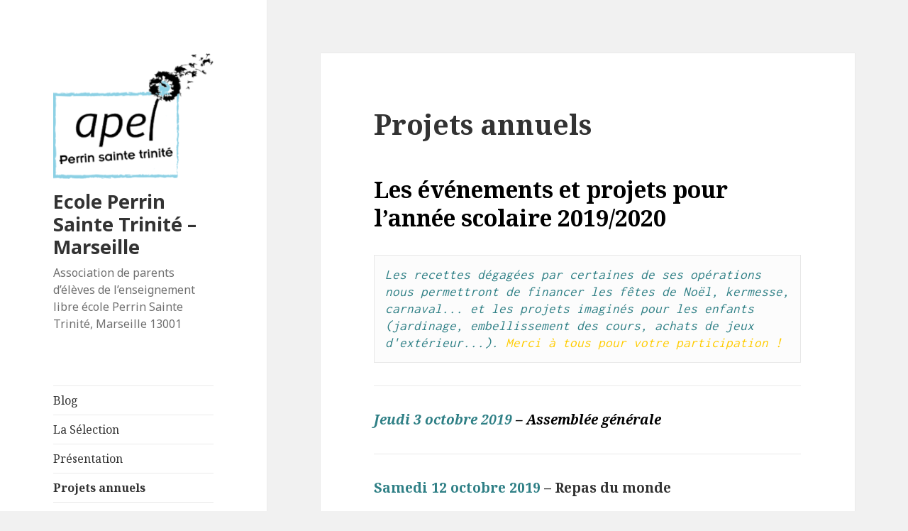

--- FILE ---
content_type: text/html; charset=UTF-8
request_url: http://apel.ecole-perrinsaintetrinite.org/projets-annuels/
body_size: 6580
content:
<!DOCTYPE html>
<html lang="fr-FR" class="no-js">
<head>
	<meta charset="UTF-8">
	<meta name="viewport" content="width=device-width">
	<link rel="profile" href="http://gmpg.org/xfn/11">
	<link rel="pingback" href="http://apel.ecole-perrinsaintetrinite.org/xmlrpc.php">
	<!--[if lt IE 9]>
	<script src="http://apel.ecole-perrinsaintetrinite.org/wp-content/themes/twentyfifteen/js/html5.js"></script>
	<![endif]-->
	<script>(function(html){html.className = html.className.replace(/\bno-js\b/,'js')})(document.documentElement);</script>
<title>Projets annuels &#8211; Ecole Perrin Sainte Trinité &#8211; Marseille</title>
<link rel='dns-prefetch' href='//fonts.googleapis.com' />
<link rel='dns-prefetch' href='//s.w.org' />
<link href='https://fonts.gstatic.com' crossorigin rel='preconnect' />
<link rel="alternate" type="application/rss+xml" title="Ecole Perrin Sainte Trinité - Marseille &raquo; Flux" href="http://apel.ecole-perrinsaintetrinite.org/feed/" />
<link rel="alternate" type="application/rss+xml" title="Ecole Perrin Sainte Trinité - Marseille &raquo; Flux des commentaires" href="http://apel.ecole-perrinsaintetrinite.org/comments/feed/" />
		<script type="text/javascript">
			window._wpemojiSettings = {"baseUrl":"https:\/\/s.w.org\/images\/core\/emoji\/13.0.0\/72x72\/","ext":".png","svgUrl":"https:\/\/s.w.org\/images\/core\/emoji\/13.0.0\/svg\/","svgExt":".svg","source":{"concatemoji":"http:\/\/apel.ecole-perrinsaintetrinite.org\/wp-includes\/js\/wp-emoji-release.min.js?ver=5.5.17"}};
			!function(e,a,t){var n,r,o,i=a.createElement("canvas"),p=i.getContext&&i.getContext("2d");function s(e,t){var a=String.fromCharCode;p.clearRect(0,0,i.width,i.height),p.fillText(a.apply(this,e),0,0);e=i.toDataURL();return p.clearRect(0,0,i.width,i.height),p.fillText(a.apply(this,t),0,0),e===i.toDataURL()}function c(e){var t=a.createElement("script");t.src=e,t.defer=t.type="text/javascript",a.getElementsByTagName("head")[0].appendChild(t)}for(o=Array("flag","emoji"),t.supports={everything:!0,everythingExceptFlag:!0},r=0;r<o.length;r++)t.supports[o[r]]=function(e){if(!p||!p.fillText)return!1;switch(p.textBaseline="top",p.font="600 32px Arial",e){case"flag":return s([127987,65039,8205,9895,65039],[127987,65039,8203,9895,65039])?!1:!s([55356,56826,55356,56819],[55356,56826,8203,55356,56819])&&!s([55356,57332,56128,56423,56128,56418,56128,56421,56128,56430,56128,56423,56128,56447],[55356,57332,8203,56128,56423,8203,56128,56418,8203,56128,56421,8203,56128,56430,8203,56128,56423,8203,56128,56447]);case"emoji":return!s([55357,56424,8205,55356,57212],[55357,56424,8203,55356,57212])}return!1}(o[r]),t.supports.everything=t.supports.everything&&t.supports[o[r]],"flag"!==o[r]&&(t.supports.everythingExceptFlag=t.supports.everythingExceptFlag&&t.supports[o[r]]);t.supports.everythingExceptFlag=t.supports.everythingExceptFlag&&!t.supports.flag,t.DOMReady=!1,t.readyCallback=function(){t.DOMReady=!0},t.supports.everything||(n=function(){t.readyCallback()},a.addEventListener?(a.addEventListener("DOMContentLoaded",n,!1),e.addEventListener("load",n,!1)):(e.attachEvent("onload",n),a.attachEvent("onreadystatechange",function(){"complete"===a.readyState&&t.readyCallback()})),(n=t.source||{}).concatemoji?c(n.concatemoji):n.wpemoji&&n.twemoji&&(c(n.twemoji),c(n.wpemoji)))}(window,document,window._wpemojiSettings);
		</script>
		<style type="text/css">
img.wp-smiley,
img.emoji {
	display: inline !important;
	border: none !important;
	box-shadow: none !important;
	height: 1em !important;
	width: 1em !important;
	margin: 0 .07em !important;
	vertical-align: -0.1em !important;
	background: none !important;
	padding: 0 !important;
}
</style>
	<link rel='stylesheet' id='wp-block-library-css'  href='http://apel.ecole-perrinsaintetrinite.org/wp-includes/css/dist/block-library/style.min.css?ver=5.5.17' type='text/css' media='all' />
<link rel='stylesheet' id='contact-form-7-css'  href='http://apel.ecole-perrinsaintetrinite.org/wp-content/plugins/contact-form-7/includes/css/styles.css?ver=5.1.4' type='text/css' media='all' />
<link rel='stylesheet' id='style_login_widget-css'  href='http://apel.ecole-perrinsaintetrinite.org/wp-content/plugins/login-sidebar-widget/style_login_widget.css?ver=5.5.17' type='text/css' media='all' />
<link rel='stylesheet' id='twentyfifteen-fonts-css'  href='https://fonts.googleapis.com/css?family=Noto+Sans%3A400italic%2C700italic%2C400%2C700%7CNoto+Serif%3A400italic%2C700italic%2C400%2C700%7CInconsolata%3A400%2C700&#038;subset=latin%2Clatin-ext' type='text/css' media='all' />
<link rel='stylesheet' id='genericons-css'  href='http://apel.ecole-perrinsaintetrinite.org/wp-content/themes/twentyfifteen/genericons/genericons.css?ver=3.2' type='text/css' media='all' />
<link rel='stylesheet' id='twentyfifteen-style-css'  href='http://apel.ecole-perrinsaintetrinite.org/wp-content/themes/twentyfifteen/style.css?ver=5.5.17' type='text/css' media='all' />
<!--[if lt IE 9]>
<link rel='stylesheet' id='twentyfifteen-ie-css'  href='http://apel.ecole-perrinsaintetrinite.org/wp-content/themes/twentyfifteen/css/ie.css?ver=20141010' type='text/css' media='all' />
<![endif]-->
<!--[if lt IE 8]>
<link rel='stylesheet' id='twentyfifteen-ie7-css'  href='http://apel.ecole-perrinsaintetrinite.org/wp-content/themes/twentyfifteen/css/ie7.css?ver=20141010' type='text/css' media='all' />
<![endif]-->
<link rel='stylesheet' id='slb_core-css'  href='http://apel.ecole-perrinsaintetrinite.org/wp-content/plugins/simple-lightbox/client/css/app.css?ver=2.6.0' type='text/css' media='all' />
<script type='text/javascript' src='http://apel.ecole-perrinsaintetrinite.org/wp-includes/js/jquery/jquery.js?ver=1.12.4-wp' id='jquery-core-js'></script>
<script type='text/javascript' src='http://apel.ecole-perrinsaintetrinite.org/wp-content/plugins/login-sidebar-widget/js/jquery.validate.min.js?ver=5.5.17' id='jquery.validate.min-js'></script>
<script type='text/javascript' src='http://apel.ecole-perrinsaintetrinite.org/wp-content/plugins/login-sidebar-widget/js/additional-methods.js?ver=5.5.17' id='additional-methods-js'></script>
<link rel="https://api.w.org/" href="http://apel.ecole-perrinsaintetrinite.org/wp-json/" /><link rel="alternate" type="application/json" href="http://apel.ecole-perrinsaintetrinite.org/wp-json/wp/v2/pages/10" /><link rel="EditURI" type="application/rsd+xml" title="RSD" href="http://apel.ecole-perrinsaintetrinite.org/xmlrpc.php?rsd" />
<link rel="wlwmanifest" type="application/wlwmanifest+xml" href="http://apel.ecole-perrinsaintetrinite.org/wp-includes/wlwmanifest.xml" /> 
<meta name="generator" content="WordPress 5.5.17" />
<link rel="canonical" href="http://apel.ecole-perrinsaintetrinite.org/projets-annuels/" />
<link rel='shortlink' href='http://apel.ecole-perrinsaintetrinite.org/?p=10' />
<link rel="alternate" type="application/json+oembed" href="http://apel.ecole-perrinsaintetrinite.org/wp-json/oembed/1.0/embed?url=http%3A%2F%2Fapel.ecole-perrinsaintetrinite.org%2Fprojets-annuels%2F" />
<link rel="alternate" type="text/xml+oembed" href="http://apel.ecole-perrinsaintetrinite.org/wp-json/oembed/1.0/embed?url=http%3A%2F%2Fapel.ecole-perrinsaintetrinite.org%2Fprojets-annuels%2F&#038;format=xml" />
<style type="text/css">.recentcomments a{display:inline !important;padding:0 !important;margin:0 !important;}</style><style>.log_forms{ width:98%; padding:5px; border:1px solid #CCC; margin:2px; } .log_forms input[type=text], input[type=password] { margin: 10px 0 20px; width: 99%; padding: 7px 0 7px 4px; border: 1px solid #E3E3E3; } .log_forms input[type=submit] { margin: 10px 0 20px; width: 100%; padding: 7px; border: 1px solid #7ac9b7; } .log_forms input[type=text]:focus, input[type=password]:focus { border-color: #4697e4; }</style><link rel="icon" href="http://apel.ecole-perrinsaintetrinite.org/wp-content/uploads/2019/11/cropped-LOGO-BLEU-petit-format-1-1-32x32.png" sizes="32x32" />
<link rel="icon" href="http://apel.ecole-perrinsaintetrinite.org/wp-content/uploads/2019/11/cropped-LOGO-BLEU-petit-format-1-1-192x192.png" sizes="192x192" />
<link rel="apple-touch-icon" href="http://apel.ecole-perrinsaintetrinite.org/wp-content/uploads/2019/11/cropped-LOGO-BLEU-petit-format-1-1-180x180.png" />
<meta name="msapplication-TileImage" content="http://apel.ecole-perrinsaintetrinite.org/wp-content/uploads/2019/11/cropped-LOGO-BLEU-petit-format-1-1-270x270.png" />

<!-- BEGIN ExactMetrics v5.3.9 Universal Analytics - https://exactmetrics.com/ -->
<script>
(function(i,s,o,g,r,a,m){i['GoogleAnalyticsObject']=r;i[r]=i[r]||function(){
	(i[r].q=i[r].q||[]).push(arguments)},i[r].l=1*new Date();a=s.createElement(o),
	m=s.getElementsByTagName(o)[0];a.async=1;a.src=g;m.parentNode.insertBefore(a,m)
})(window,document,'script','https://www.google-analytics.com/analytics.js','ga');
  ga('create', 'UA-1510906-15', 'auto');
  ga('send', 'pageview');
</script>
<!-- END ExactMetrics Universal Analytics -->
</head>

<body class="page-template-default page page-id-10 wp-custom-logo">
<div id="page" class="hfeed site">
	<a class="skip-link screen-reader-text" href="#content">Aller au contenu</a>

	<div id="sidebar" class="sidebar">
		<header id="masthead" class="site-header" role="banner">
			<div class="site-branding">
				<a href="http://apel.ecole-perrinsaintetrinite.org/" class="custom-logo-link" rel="home"><img width="248" height="194" src="http://apel.ecole-perrinsaintetrinite.org/wp-content/uploads/2019/11/cropped-LOGO-BLEU-petit-format.png" class="custom-logo" alt="Ecole Perrin Sainte Trinité &#8211; Marseille" /></a>						<p class="site-title"><a href="http://apel.ecole-perrinsaintetrinite.org/" rel="home">Ecole Perrin Sainte Trinité &#8211; Marseille</a></p>
											<p class="site-description">Association de parents d’élèves de l’enseignement libre école Perrin Sainte Trinité, Marseille 13001</p>
									<button class="secondary-toggle">Menu et widgets</button>
			</div><!-- .site-branding -->
		</header><!-- .site-header -->

			<div id="secondary" class="secondary">

					<nav id="site-navigation" class="main-navigation" role="navigation">
				<div class="menu-principal-container"><ul id="menu-principal" class="nav-menu"><li id="menu-item-27" class="menu-item menu-item-type-custom menu-item-object-custom menu-item-home menu-item-27"><a href="http://apel.ecole-perrinsaintetrinite.org/">Blog</a></li>
<li id="menu-item-724" class="menu-item menu-item-type-post_type menu-item-object-page menu-item-724"><a href="http://apel.ecole-perrinsaintetrinite.org/la-selection/">La Sélection</a></li>
<li id="menu-item-20" class="menu-item menu-item-type-post_type menu-item-object-page menu-item-20"><a href="http://apel.ecole-perrinsaintetrinite.org/presentation/">Présentation</a></li>
<li id="menu-item-21" class="menu-item menu-item-type-post_type menu-item-object-page current-menu-item page_item page-item-10 current_page_item menu-item-21"><a href="http://apel.ecole-perrinsaintetrinite.org/projets-annuels/" aria-current="page">Projets annuels</a></li>
<li id="menu-item-868" class="menu-item menu-item-type-post_type menu-item-object-page menu-item-868"><a href="http://apel.ecole-perrinsaintetrinite.org/nos-partenariats/">Nos partenariats</a></li>
<li id="menu-item-36" class="menu-item menu-item-type-post_type menu-item-object-page menu-item-36"><a href="http://apel.ecole-perrinsaintetrinite.org/contact/">Contact</a></li>
</ul></div>			</nav><!-- .main-navigation -->
		
		
					<div id="widget-area" class="widget-area" role="complementary">
				<aside id="text-5" class="widget widget_text">			<div class="textwidget"><h3><a href="http://apel.ecole-perrinsaintetrinite.org/projets-annuels/">Projets de l'année 2019/2020</a></h3></div>
		</aside><aside id="search-2" class="widget widget_search"><form role="search" method="get" class="search-form" action="http://apel.ecole-perrinsaintetrinite.org/">
				<label>
					<span class="screen-reader-text">Rechercher :</span>
					<input type="search" class="search-field" placeholder="Rechercher…" value="" name="s" />
				</label>
				<input type="submit" class="search-submit screen-reader-text" value="Rechercher" />
			</form></aside><aside id="text-4" class="widget widget_text">			<div class="textwidget">Le mot de passe des pages protégées est affiché sur le panneau APEL à l'école.</div>
		</aside>
		<aside id="recent-posts-2" class="widget widget_recent_entries">
		<h2 class="widget-title">Articles récents</h2>
		<ul>
											<li>
					<a href="http://apel.ecole-perrinsaintetrinite.org/2025/01/24/photos-de-noel-2024-primaire/">Protégé : Photos de Noël 2024 &#8211; Primaire</a>
									</li>
											<li>
					<a href="http://apel.ecole-perrinsaintetrinite.org/2025/01/24/photo-de-noel-2024-maternelles/">Protégé : Photo de Noël 2024 &#8211; Maternelles</a>
									</li>
											<li>
					<a href="http://apel.ecole-perrinsaintetrinite.org/2024/02/15/cartes-de-lamitie/">Protégé : Cartes de l&rsquo;amitié</a>
									</li>
											<li>
					<a href="http://apel.ecole-perrinsaintetrinite.org/2023/01/04/photos-de-noel-primaires/">Protégé : Photos de Noël Primaires</a>
									</li>
											<li>
					<a href="http://apel.ecole-perrinsaintetrinite.org/2023/01/04/photos-de-noel-maternelles/">Protégé : Photos de Noël Maternelles</a>
									</li>
					</ul>

		</aside><aside id="recent-comments-2" class="widget widget_recent_comments"><h2 class="widget-title">Commentaires récents</h2><ul id="recentcomments"><li class="recentcomments"><span class="comment-author-link">Valérie FOURNIER</span> dans <a href="http://apel.ecole-perrinsaintetrinite.org/2018/03/19/participez-au-vide-grenier-de-lecole/#comment-44">Participez au vide grenier de l&rsquo;école</a></li><li class="recentcomments"><span class="comment-author-link">richez</span> dans <a href="http://apel.ecole-perrinsaintetrinite.org/2018/03/30/carnaval-2018-a-vos-aiguilles/#comment-42">Carnaval 2018 : à vos aiguilles !</a></li></ul></aside><aside id="text-2" class="widget widget_text">			<div class="textwidget"><a href="http://www.apel.fr/lapel/adherents-a-quoi-sert-votre-cotisation.html" target="_blank" rel="noopener noreferrer">ADHÉRENTS : À QUOI SERT VOTRE COTISATION ?</a></div>
		</aside><aside id="archives-2" class="widget widget_archive"><h2 class="widget-title">Archives</h2>
			<ul>
					<li><a href='http://apel.ecole-perrinsaintetrinite.org/2025/01/'>janvier 2025</a></li>
	<li><a href='http://apel.ecole-perrinsaintetrinite.org/2024/02/'>février 2024</a></li>
	<li><a href='http://apel.ecole-perrinsaintetrinite.org/2023/01/'>janvier 2023</a></li>
	<li><a href='http://apel.ecole-perrinsaintetrinite.org/2022/05/'>mai 2022</a></li>
	<li><a href='http://apel.ecole-perrinsaintetrinite.org/2022/01/'>janvier 2022</a></li>
	<li><a href='http://apel.ecole-perrinsaintetrinite.org/2021/12/'>décembre 2021</a></li>
	<li><a href='http://apel.ecole-perrinsaintetrinite.org/2021/11/'>novembre 2021</a></li>
	<li><a href='http://apel.ecole-perrinsaintetrinite.org/2021/10/'>octobre 2021</a></li>
	<li><a href='http://apel.ecole-perrinsaintetrinite.org/2021/07/'>juillet 2021</a></li>
	<li><a href='http://apel.ecole-perrinsaintetrinite.org/2021/06/'>juin 2021</a></li>
	<li><a href='http://apel.ecole-perrinsaintetrinite.org/2021/05/'>mai 2021</a></li>
	<li><a href='http://apel.ecole-perrinsaintetrinite.org/2021/03/'>mars 2021</a></li>
	<li><a href='http://apel.ecole-perrinsaintetrinite.org/2021/02/'>février 2021</a></li>
	<li><a href='http://apel.ecole-perrinsaintetrinite.org/2021/01/'>janvier 2021</a></li>
	<li><a href='http://apel.ecole-perrinsaintetrinite.org/2020/12/'>décembre 2020</a></li>
	<li><a href='http://apel.ecole-perrinsaintetrinite.org/2020/11/'>novembre 2020</a></li>
	<li><a href='http://apel.ecole-perrinsaintetrinite.org/2020/10/'>octobre 2020</a></li>
	<li><a href='http://apel.ecole-perrinsaintetrinite.org/2020/06/'>juin 2020</a></li>
	<li><a href='http://apel.ecole-perrinsaintetrinite.org/2020/03/'>mars 2020</a></li>
	<li><a href='http://apel.ecole-perrinsaintetrinite.org/2020/01/'>janvier 2020</a></li>
	<li><a href='http://apel.ecole-perrinsaintetrinite.org/2019/12/'>décembre 2019</a></li>
	<li><a href='http://apel.ecole-perrinsaintetrinite.org/2019/11/'>novembre 2019</a></li>
	<li><a href='http://apel.ecole-perrinsaintetrinite.org/2019/10/'>octobre 2019</a></li>
	<li><a href='http://apel.ecole-perrinsaintetrinite.org/2019/06/'>juin 2019</a></li>
	<li><a href='http://apel.ecole-perrinsaintetrinite.org/2019/04/'>avril 2019</a></li>
	<li><a href='http://apel.ecole-perrinsaintetrinite.org/2019/03/'>mars 2019</a></li>
	<li><a href='http://apel.ecole-perrinsaintetrinite.org/2019/02/'>février 2019</a></li>
	<li><a href='http://apel.ecole-perrinsaintetrinite.org/2019/01/'>janvier 2019</a></li>
	<li><a href='http://apel.ecole-perrinsaintetrinite.org/2018/12/'>décembre 2018</a></li>
	<li><a href='http://apel.ecole-perrinsaintetrinite.org/2018/11/'>novembre 2018</a></li>
	<li><a href='http://apel.ecole-perrinsaintetrinite.org/2018/10/'>octobre 2018</a></li>
	<li><a href='http://apel.ecole-perrinsaintetrinite.org/2018/09/'>septembre 2018</a></li>
	<li><a href='http://apel.ecole-perrinsaintetrinite.org/2018/03/'>mars 2018</a></li>
	<li><a href='http://apel.ecole-perrinsaintetrinite.org/2018/02/'>février 2018</a></li>
	<li><a href='http://apel.ecole-perrinsaintetrinite.org/2018/01/'>janvier 2018</a></li>
	<li><a href='http://apel.ecole-perrinsaintetrinite.org/2017/11/'>novembre 2017</a></li>
	<li><a href='http://apel.ecole-perrinsaintetrinite.org/2017/10/'>octobre 2017</a></li>
	<li><a href='http://apel.ecole-perrinsaintetrinite.org/2017/09/'>septembre 2017</a></li>
	<li><a href='http://apel.ecole-perrinsaintetrinite.org/2017/05/'>mai 2017</a></li>
	<li><a href='http://apel.ecole-perrinsaintetrinite.org/2017/02/'>février 2017</a></li>
	<li><a href='http://apel.ecole-perrinsaintetrinite.org/2017/01/'>janvier 2017</a></li>
	<li><a href='http://apel.ecole-perrinsaintetrinite.org/2016/12/'>décembre 2016</a></li>
	<li><a href='http://apel.ecole-perrinsaintetrinite.org/2016/11/'>novembre 2016</a></li>
	<li><a href='http://apel.ecole-perrinsaintetrinite.org/2016/10/'>octobre 2016</a></li>
	<li><a href='http://apel.ecole-perrinsaintetrinite.org/2016/09/'>septembre 2016</a></li>
	<li><a href='http://apel.ecole-perrinsaintetrinite.org/2016/08/'>août 2016</a></li>
			</ul>

			</aside><aside id="categories-2" class="widget widget_categories"><h2 class="widget-title">Catégories</h2>
			<ul>
					<li class="cat-item cat-item-4"><a href="http://apel.ecole-perrinsaintetrinite.org/category/actu/">Actus de l&#039;APEL PST</a>
</li>
	<li class="cat-item cat-item-6"><a href="http://apel.ecole-perrinsaintetrinite.org/category/autour-de-nous/">Autour de nous</a>
</li>
	<li class="cat-item cat-item-1"><a href="http://apel.ecole-perrinsaintetrinite.org/category/non-classe/">Non classé</a>
</li>
	<li class="cat-item cat-item-5"><a href="http://apel.ecole-perrinsaintetrinite.org/category/numerique/">Numérique</a>
</li>
			</ul>

			</aside>			</div><!-- .widget-area -->
		
	</div><!-- .secondary -->

	</div><!-- .sidebar -->

	<div id="content" class="site-content">

	<div id="primary" class="content-area">
		<main id="main" class="site-main" role="main">

		
<article id="post-10" class="post-10 page type-page status-publish hentry">
	
	<header class="entry-header">
		<h1 class="entry-title">Projets annuels</h1>	</header><!-- .entry-header -->

	<div class="entry-content">
		<h2><span style="color: #000000;"><strong>Les événements et projets pour l&rsquo;année scolaire 2019/2020</strong></span></h2>
<pre><span style="color: #2e7f85;"><em>Les recettes dégagées par certaines de ses opérations nous permettront de financer les fêtes de Noël, kermesse, carnaval... et les projets imaginés pour les enfants (jardinage, embellissement des cours, achats de jeux d'extérieur...). <span style="color: #ffcc00;">Merci à tous pour votre participation !</span></em></span></pre>
<hr />
<p><!--

<h6--><strong><span style="color: #2e7f85;"><em><span style="color: #2e7f85;">Jeudi 3 octobr</span>e 2019 <span style="color: #000000;">&#8211; Assemblée générale</span></em></span></strong></p>
<hr />
<p><strong><span style="color: #2e7f85;">Samedi 12 octobre 2019</span></strong> <strong>&#8211; Repas du monde</strong></p>
<hr />
<p><strong><span style="color: #2e7f85;">28 novembre au 3 décembre 2019</span> &#8211; Vente du blé de la Sainte-Barbe &amp; concours photo</strong></p>
<p style="text-align: justify;">En Provence, 20 jours avant Noël, la coutume veut que l&rsquo;on sème du blé dans des petites coupelles. Il est dit que si le blé a bien germé, l&rsquo;année suivante sera prospère!</p>
<p style="text-align: justify;"><strong>Les 28-29 novembre et 02-03 décembre</strong>, l&rsquo;APEL vendra des petits sachets de blé pour la Sainte Barbe. N&rsquo;oubliez pas de le semer !</p>
<p style="text-align: justify;"><span style="color: #ffcc00;"><em>Nouveau</em></span> : nous pouvons vous confier des sachets de blé à vendre auprès de vos collègues de travail, voisins, commerçants.</p>
<hr />
<p style="text-align: justify;"><strong><span style="color: #2e7f85;">Mardi 17 décembre 2019</span> &#8211; Fête de Noël</strong></p>
<p style="text-align: justify;">Certainement l&rsquo;une des fêtes les plus attendues des plus petits au plus grands. Le Père Noël viendra distribuer ses cadeaux et offrir un goûter à partager en famille !</p>
<hr />
<p style="text-align: justify;"><strong><span style="color: #2e7f85;">Vendredi 31 janvier 2020</span> &#8211; Les crêpes de la Chandeleur</strong></p>
<p>L&rsquo;APEL assurera la vente des traditionnelles crêpes le 31 janvier prochain. A vos crêpières et billigs !</p>
<hr />
<p><strong><span style="color: #2e7f85;">Date à confirmer</span> &#8211; Le Carnaval</strong></p>
<p style="text-align: justify;">Il n&rsquo;y a pas que Rio et Venise&#8230; L&rsquo;école, avec l&rsquo;aide de l&rsquo;APEL, organisera aussi son carnaval.  A vos machines à coudre !</p>
<hr />
<p><strong><span style="color: #2e7f85;">Avril 2020</span> &#8211; Vente de chocolat <span style="color: #ffcc00;">&amp;</span> C</strong><b>hasse aux œufs </b></p>
<p style="text-align: justify;">Il y a autant de gourmands que d&rsquo;enfants&#8230;aussi l&rsquo;APEL organisera une chasse aux œufs dans la cour de l&rsquo;école.</p>
<p style="text-align: justify;">Et comme les chiens ne font pas des chats, nous proposons également aux parents de commander quelques chocolats de Pâques via notre partenaire.</p>
<hr />
<p style="text-align: justify;"><strong><span style="color: #2e7f85;">12 juin 2020</span> &#8211; Fête de l&rsquo;école</strong></p>
<p> </p>


<p></p>
			</div><!-- .entry-content -->

	
</article><!-- #post-## -->

		</main><!-- .site-main -->
	</div><!-- .content-area -->


	</div><!-- .site-content -->

	<footer id="colophon" class="site-footer" role="contentinfo">
		<div class="site-info">
						<a href="https://wordpress.org/">Fièrement propulsé par WordPress</a>
		</div><!-- .site-info -->
	</footer><!-- .site-footer -->

</div><!-- .site -->

<script type='text/javascript' id='contact-form-7-js-extra'>
/* <![CDATA[ */
var wpcf7 = {"apiSettings":{"root":"http:\/\/apel.ecole-perrinsaintetrinite.org\/wp-json\/contact-form-7\/v1","namespace":"contact-form-7\/v1"}};
/* ]]> */
</script>
<script type='text/javascript' src='http://apel.ecole-perrinsaintetrinite.org/wp-content/plugins/contact-form-7/includes/js/scripts.js?ver=5.1.4' id='contact-form-7-js'></script>
<script type='text/javascript' src='http://apel.ecole-perrinsaintetrinite.org/wp-content/themes/twentyfifteen/js/skip-link-focus-fix.js?ver=20141010' id='twentyfifteen-skip-link-focus-fix-js'></script>
<script type='text/javascript' id='twentyfifteen-script-js-extra'>
/* <![CDATA[ */
var screenReaderText = {"expand":"<span class=\"screen-reader-text\">ouvrir le sous-menu<\/span>","collapse":"<span class=\"screen-reader-text\">fermer le sous-menu<\/span>"};
/* ]]> */
</script>
<script type='text/javascript' src='http://apel.ecole-perrinsaintetrinite.org/wp-content/themes/twentyfifteen/js/functions.js?ver=20150330' id='twentyfifteen-script-js'></script>
<script type='text/javascript' src='http://apel.ecole-perrinsaintetrinite.org/wp-includes/js/wp-embed.min.js?ver=5.5.17' id='wp-embed-js'></script>
<script type="text/javascript" id="slb_context">/* <![CDATA[ */if ( !!window.jQuery ) {(function($){$(document).ready(function(){if ( !!window.SLB ) { {$.extend(SLB, {"context":["public","user_guest"]});} }})})(jQuery);}/* ]]> */</script>

</body>
</html>


--- FILE ---
content_type: text/css
request_url: http://apel.ecole-perrinsaintetrinite.org/wp-content/plugins/login-sidebar-widget/style_login_widget.css?ver=5.5.17
body_size: 425
content:
.error_wid_login {
	background-color: #ffffd2;
    border: 1px solid #e6db55;
    border-radius: 2px;
    color: #000;
    font-weight: 500;
    padding: 6px 14px 6px 6px;
    position: relative;
    width: 100%;
}
.success_wid_login {
	background-color: #FFFFD2;
	border: 1px dashed #E6DB55;
	color: #000;
	border-radius: 2px;
	font-weight: 500;
	padding: 6px 14px 6px 6px;
	width: 100%;
}
.close_button_afo {
	text-decoration: none !important;
	border: none !important;
	color: #000;
	position: absolute;
	top: 2px;
	right: 1px;
	width:16px;
	height:16px;
	background-image: url("images/close.png");
	cursor:pointer;
}
.captcha {
	margin:0px 0px 10px 0px;
}
.forgot-pass-form-group {
	margin: 10px;
}
.forgot-pass-form-group label {
	width: 100%;
}
.forgot-pass-form-group input[type="email"] {
	width: 100%;
}
label.error {
	margin: 0;
	padding: 0;
	color: #ff0000;
	font-weight:400;
}
input.error {
	border: 1px solid #ff0000 !important;
}

--- FILE ---
content_type: text/css
request_url: http://apel.ecole-perrinsaintetrinite.org/wp-content/themes/twentyfifteen/genericons/genericons.css?ver=3.2
body_size: 16580
content:
/**

	Genericons

*/


/* IE8 and below use EOT and allow cross-site embedding.
   IE9 uses WOFF which is base64 encoded to allow cross-site embedding.
   So unfortunately, IE9 will throw a console error, but it'll still work.
   When the font is base64 encoded, cross-site embedding works in Firefox */

@font-face {
    font-family: 'Genericons';
    src: url('Genericons.eot');
}

@font-face {
    font-family: 'Genericons';
    src: url([data-uri]) format('woff'),
         url('Genericons.ttf') format('truetype'),
         url('Genericons.svg#genericonsregular') format('svg');
    font-weight: normal;
    font-style: normal;
}

@media screen and (-webkit-min-device-pixel-ratio:0) {
  @font-face {
    font-family: "Genericons";
    src: url("./Genericons.svg#Genericons") format("svg");
  }
}


/**
 * All Genericons
 */

.genericon {
	font-size: 16px;
	vertical-align: top;
	text-align: center;
	-moz-transition: color .1s ease-in 0;
	-webkit-transition: color .1s ease-in 0;
	display: inline-block;
	font-family: "Genericons";
	font-style: normal;
	font-weight: normal;
	font-variant: normal;
	line-height: 1;
	text-decoration: inherit;
	text-transform: none;
	-moz-osx-font-smoothing: grayscale;
	-webkit-font-smoothing: antialiased;
	speak: none;
}


/**
 * Individual icons
 */

.genericon-404:before { content: "\f423"; }
.genericon-activity:before { content: "\f508"; }
.genericon-anchor:before { content: "\f509"; }
.genericon-aside:before { content: "\f101"; }
.genericon-attachment:before { content: "\f416"; }
.genericon-audio:before { content: "\f109"; }
.genericon-bold:before { content: "\f471"; }
.genericon-book:before { content: "\f444"; }
.genericon-bug:before { content: "\f50a"; }
.genericon-cart:before { content: "\f447"; }
.genericon-category:before { content: "\f301"; }
.genericon-chat:before { content: "\f108"; }
.genericon-checkmark:before { content: "\f418"; }
.genericon-close:before { content: "\f405"; }
.genericon-close-alt:before { content: "\f406"; }
.genericon-cloud:before { content: "\f426"; }
.genericon-cloud-download:before { content: "\f440"; }
.genericon-cloud-upload:before { content: "\f441"; }
.genericon-code:before { content: "\f462"; }
.genericon-codepen:before { content: "\f216"; }
.genericon-cog:before { content: "\f445"; }
.genericon-collapse:before { content: "\f432"; }
.genericon-comment:before { content: "\f300"; }
.genericon-day:before { content: "\f305"; }
.genericon-digg:before { content: "\f221"; }
.genericon-document:before { content: "\f443"; }
.genericon-dot:before { content: "\f428"; }
.genericon-downarrow:before { content: "\f502"; }
.genericon-download:before { content: "\f50b"; }
.genericon-draggable:before { content: "\f436"; }
.genericon-dribbble:before { content: "\f201"; }
.genericon-dropbox:before { content: "\f225"; }
.genericon-dropdown:before { content: "\f433"; }
.genericon-dropdown-left:before { content: "\f434"; }
.genericon-edit:before { content: "\f411"; }
.genericon-ellipsis:before { content: "\f476"; }
.genericon-expand:before { content: "\f431"; }
.genericon-external:before { content: "\f442"; }
.genericon-facebook:before { content: "\f203"; }
.genericon-facebook-alt:before { content: "\f204"; }
.genericon-fastforward:before { content: "\f458"; }
.genericon-feed:before { content: "\f413"; }
.genericon-flag:before { content: "\f468"; }
.genericon-flickr:before { content: "\f211"; }
.genericon-foursquare:before { content: "\f226"; }
.genericon-fullscreen:before { content: "\f474"; }
.genericon-gallery:before { content: "\f103"; }
.genericon-github:before { content: "\f200"; }
.genericon-googleplus:before { content: "\f206"; }
.genericon-googleplus-alt:before { content: "\f218"; }
.genericon-handset:before { content: "\f50c"; }
.genericon-heart:before { content: "\f461"; }
.genericon-help:before { content: "\f457"; }
.genericon-hide:before { content: "\f404"; }
.genericon-hierarchy:before { content: "\f505"; }
.genericon-home:before { content: "\f409"; }
.genericon-image:before { content: "\f102"; }
.genericon-info:before { content: "\f455"; }
.genericon-instagram:before { content: "\f215"; }
.genericon-italic:before { content: "\f472"; }
.genericon-key:before { content: "\f427"; }
.genericon-leftarrow:before { content: "\f503"; }
.genericon-link:before { content: "\f107"; }
.genericon-linkedin:before { content: "\f207"; }
.genericon-linkedin-alt:before { content: "\f208"; }
.genericon-location:before { content: "\f417"; }
.genericon-lock:before { content: "\f470"; }
.genericon-mail:before { content: "\f410"; }
.genericon-maximize:before { content: "\f422"; }
.genericon-menu:before { content: "\f419"; }
.genericon-microphone:before { content: "\f50d"; }
.genericon-minimize:before { content: "\f421"; }
.genericon-minus:before { content: "\f50e"; }
.genericon-month:before { content: "\f307"; }
.genericon-move:before { content: "\f50f"; }
.genericon-next:before { content: "\f429"; }
.genericon-notice:before { content: "\f456"; }
.genericon-paintbrush:before { content: "\f506"; }
.genericon-path:before { content: "\f219"; }
.genericon-pause:before { content: "\f448"; }
.genericon-phone:before { content: "\f437"; }
.genericon-picture:before { content: "\f473"; }
.genericon-pinned:before { content: "\f308"; }
.genericon-pinterest:before { content: "\f209"; }
.genericon-pinterest-alt:before { content: "\f210"; }
.genericon-play:before { content: "\f452"; }
.genericon-plugin:before { content: "\f439"; }
.genericon-plus:before { content: "\f510"; }
.genericon-pocket:before { content: "\f224"; }
.genericon-polldaddy:before { content: "\f217"; }
.genericon-portfolio:before { content: "\f460"; }
.genericon-previous:before { content: "\f430"; }
.genericon-print:before { content: "\f469"; }
.genericon-quote:before { content: "\f106"; }
.genericon-rating-empty:before { content: "\f511"; }
.genericon-rating-full:before { content: "\f512"; }
.genericon-rating-half:before { content: "\f513"; }
.genericon-reddit:before { content: "\f222"; }
.genericon-refresh:before { content: "\f420"; }
.genericon-reply:before { content: "\f412"; }
.genericon-reply-alt:before { content: "\f466"; }
.genericon-reply-single:before { content: "\f467"; }
.genericon-rewind:before { content: "\f459"; }
.genericon-rightarrow:before { content: "\f501"; }
.genericon-search:before { content: "\f400"; }
.genericon-send-to-phone:before { content: "\f438"; }
.genericon-send-to-tablet:before { content: "\f454"; }
.genericon-share:before { content: "\f415"; }
.genericon-show:before { content: "\f403"; }
.genericon-shuffle:before { content: "\f514"; }
.genericon-sitemap:before { content: "\f507"; }
.genericon-skip-ahead:before { content: "\f451"; }
.genericon-skip-back:before { content: "\f450"; }
.genericon-skype:before { content: "\f220"; }
.genericon-spam:before { content: "\f424"; }
.genericon-spotify:before { content: "\f515"; }
.genericon-standard:before { content: "\f100"; }
.genericon-star:before { content: "\f408"; }
.genericon-status:before { content: "\f105"; }
.genericon-stop:before { content: "\f449"; }
.genericon-stumbleupon:before { content: "\f223"; }
.genericon-subscribe:before { content: "\f463"; }
.genericon-subscribed:before { content: "\f465"; }
.genericon-summary:before { content: "\f425"; }
.genericon-tablet:before { content: "\f453"; }
.genericon-tag:before { content: "\f302"; }
.genericon-time:before { content: "\f303"; }
.genericon-top:before { content: "\f435"; }
.genericon-trash:before { content: "\f407"; }
.genericon-tumblr:before { content: "\f214"; }
.genericon-twitch:before { content: "\f516"; }
.genericon-twitter:before { content: "\f202"; }
.genericon-unapprove:before { content: "\f446"; }
.genericon-unsubscribe:before { content: "\f464"; }
.genericon-unzoom:before { content: "\f401"; }
.genericon-uparrow:before { content: "\f500"; }
.genericon-user:before { content: "\f304"; }
.genericon-video:before { content: "\f104"; }
.genericon-videocamera:before { content: "\f517"; }
.genericon-vimeo:before { content: "\f212"; }
.genericon-warning:before { content: "\f414"; }
.genericon-website:before { content: "\f475"; }
.genericon-week:before { content: "\f306"; }
.genericon-wordpress:before { content: "\f205"; }
.genericon-xpost:before { content: "\f504"; }
.genericon-youtube:before { content: "\f213"; }
.genericon-zoom:before { content: "\f402"; }


--- FILE ---
content_type: text/plain
request_url: https://www.google-analytics.com/j/collect?v=1&_v=j102&a=2135886515&t=pageview&_s=1&dl=http%3A%2F%2Fapel.ecole-perrinsaintetrinite.org%2Fprojets-annuels%2F&ul=en-us%40posix&dt=Projets%20annuels%20%E2%80%93%20Ecole%20Perrin%20Sainte%20Trinit%C3%A9%20%E2%80%93%20Marseille&sr=1280x720&vp=1280x720&_u=IEBAAEABAAAAACAAI~&jid=1865316568&gjid=1720948205&cid=1368737870.1768736295&tid=UA-1510906-15&_gid=1961593620.1768736295&_r=1&_slc=1&z=139497012
body_size: -456
content:
2,cG-ZLV49GZVVM